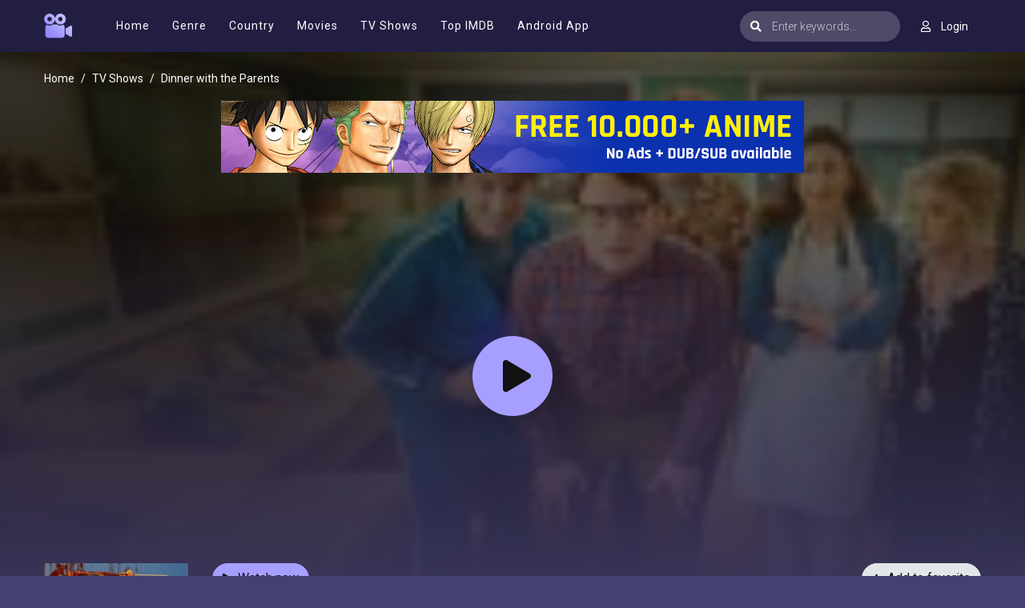

--- FILE ---
content_type: text/html; charset=utf-8
request_url: https://moviesjoy.is/ajax/season/episodes/82207
body_size: -22
content:
<ul class="nav">
    
        <li class="nav-item">
            <a id="episode-1431880" data-id="1431880" class="nav-link btn btn-sm btn-secondary eps-item"
               href="javascript:;"
               title="Eps 1: Pizza and Wings"><i
                        class="fas fa-play"></i><strong>Eps 1:</strong> Pizza and Wings</a>
        </li>
    
        <li class="nav-item">
            <a id="episode-1431883" data-id="1431883" class="nav-link btn btn-sm btn-secondary eps-item"
               href="javascript:;"
               title="Eps 2: #IGoThere"><i
                        class="fas fa-play"></i><strong>Eps 2:</strong> #IGoThere</a>
        </li>
    
        <li class="nav-item">
            <a id="episode-1431886" data-id="1431886" class="nav-link btn btn-sm btn-secondary eps-item"
               href="javascript:;"
               title="Eps 3: Sip for Sip"><i
                        class="fas fa-play"></i><strong>Eps 3:</strong> Sip for Sip</a>
        </li>
    
        <li class="nav-item">
            <a id="episode-1431889" data-id="1431889" class="nav-link btn btn-sm btn-secondary eps-item"
               href="javascript:;"
               title="Eps 4: Operation Thingus"><i
                        class="fas fa-play"></i><strong>Eps 4:</strong> Operation Thingus</a>
        </li>
    
        <li class="nav-item">
            <a id="episode-1433692" data-id="1433692" class="nav-link btn btn-sm btn-secondary eps-item"
               href="javascript:;"
               title="Eps 5: Shiva"><i
                        class="fas fa-play"></i><strong>Eps 5:</strong> Shiva</a>
        </li>
    
        <li class="nav-item">
            <a id="episode-1433695" data-id="1433695" class="nav-link btn btn-sm btn-secondary eps-item"
               href="javascript:;"
               title="Eps 6: The Story of the Koi"><i
                        class="fas fa-play"></i><strong>Eps 6:</strong> The Story of the Koi</a>
        </li>
    
        <li class="nav-item">
            <a id="episode-1435198" data-id="1435198" class="nav-link btn btn-sm btn-secondary eps-item"
               href="javascript:;"
               title="Eps 7: Music Under the Stars"><i
                        class="fas fa-play"></i><strong>Eps 7:</strong> Music Under the Stars</a>
        </li>
    
        <li class="nav-item">
            <a id="episode-1435201" data-id="1435201" class="nav-link btn btn-sm btn-secondary eps-item"
               href="javascript:;"
               title="Eps 8: Nobody&#39;s Home"><i
                        class="fas fa-play"></i><strong>Eps 8:</strong> Nobody&#39;s Home</a>
        </li>
    
        <li class="nav-item">
            <a id="episode-1437802" data-id="1437802" class="nav-link btn btn-sm btn-secondary eps-item"
               href="javascript:;"
               title="Eps 9: Eureka"><i
                        class="fas fa-play"></i><strong>Eps 9:</strong> Eureka</a>
        </li>
    
        <li class="nav-item">
            <a id="episode-1437805" data-id="1437805" class="nav-link btn btn-sm btn-secondary eps-item"
               href="javascript:;"
               title="Eps 10: The Langer Games"><i
                        class="fas fa-play"></i><strong>Eps 10:</strong> The Langer Games</a>
        </li>
    
</ul>
<script>
    $('.eps-item').click(function () {
        $("#servers-list").empty();
        $('.eps-item').removeClass('active');
        $(this).addClass('active');
        var epsID = $(this).attr('data-id');
        $.get("/ajax/episode/servers/" + epsID, function (res) {
            $("#servers-list").html(res);
        });
    });
</script>